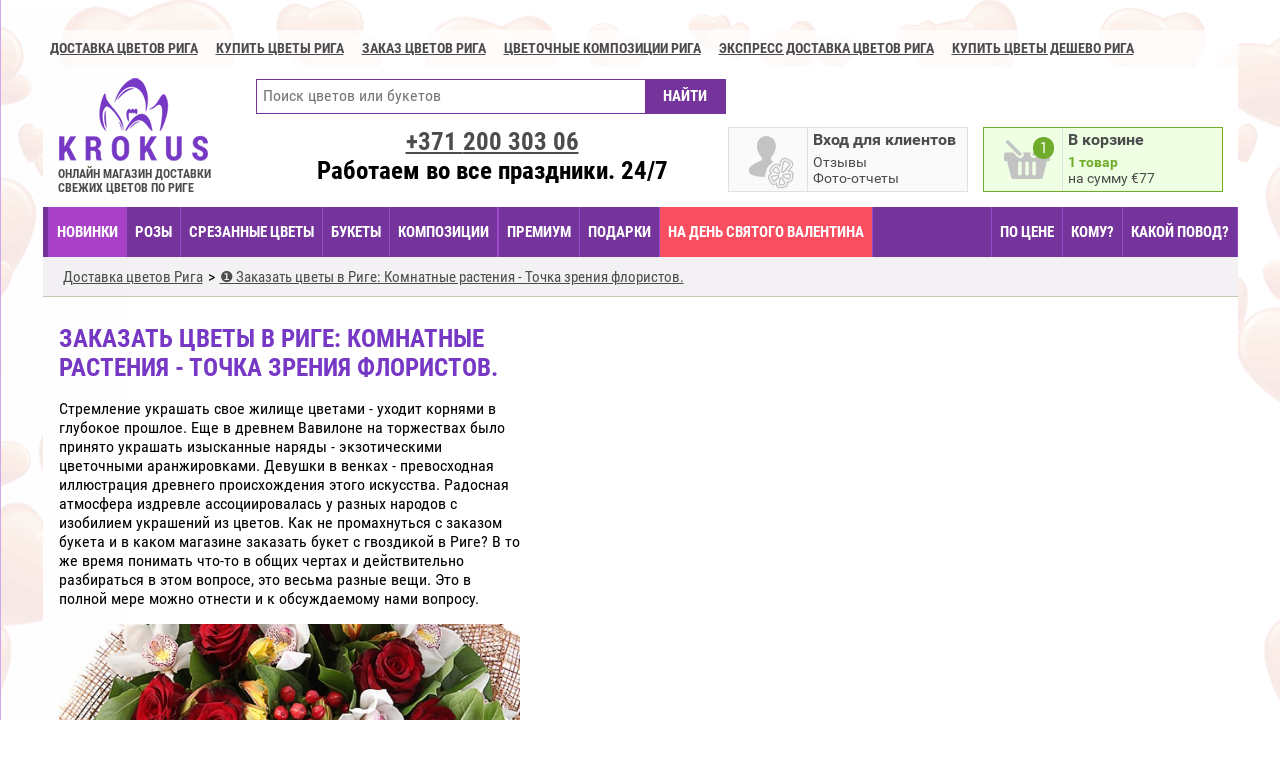

--- FILE ---
content_type: text/html; charset=UTF-8
request_url: https://www.krokus.lv/ru/zakazat-cvety-v-rige-komnatnye-rastenia-tocka-zrenia-floristov/
body_size: 10063
content:
<!DOCTYPE html>
<html lang="ru">
<head>
    <!-- Google Tag Manager -->
    <script>(function(w,d,s,l,i){w[l]=w[l]||[];w[l].push({'gtm.start':
                new Date().getTime(),event:'gtm.js'});var f=d.getElementsByTagName(s)[0],
            j=d.createElement(s),dl=l!='dataLayer'?'&l='+l:'';j.async=true;j.src=
            'https://www.googletagmanager.com/gtm.js?id='+i+dl;f.parentNode.insertBefore(j,f);
        })(window,document,'script','dataLayer','GTM-WJKT7TSL');</script>
    <!-- End Google Tag Manager -->
    <!-- Google tag (gtag.js) -->
<!--    <script async src="https://www.googletagmanager.com/gtag/js?id=G-QQR9VQ3S0N"></script>-->
    <script src="/cookieconsent/cookieconsent.umd.js"></script>
    <script>
        window.dataLayer = window.dataLayer || [];
        // function gtag(){dataLayer.push(arguments);}
        //
        // gtag('js', new Date());
        // gtag('config', 'G-QQR9VQ3S0N');
        // gtag('consent', 'default', {
        //     'ad_storage': 'denied',
        //     'ad_user_data': 'denied',
        //     'ad_personalization': 'denied',
        //     'analytics_storage': 'denied'
        // });
        //
        // function updateGtagConsent ()
        // {
        //     console.log('Call updateGtagConsent');
        //     gtag('consent', 'update', {
        //         'ad_storage': CookieConsent.acceptedCategory('advertisement') ? 'granted' : 'denied',
        //         'ad_user_data': CookieConsent.acceptedCategory('advertisement') ? 'granted' : 'denied',
        //         'ad_personalization': CookieConsent.acceptedCategory('advertisement') ? 'granted' : 'denied',
        //         'analytics_storage': CookieConsent.acceptedCategory('analytics') ? 'granted' : 'denied',
        //         'functionality_storage': CookieConsent.acceptedCategory('functional') ? 'granted' : 'denied',
        //         'personalization_storage': CookieConsent.acceptedCategory('functional') ? 'granted' : 'denied',
        //         'security_storage': 'granted', //necessary
        //     });
        //     dataLayer.push({
        //         'event': 'cookie_consent_update',
        //     });
        // }

        window.addEventListener('cc:onConsent', () => {
            console.log('Call cc:onConsent');
            updateGtagConsent();
        });

        window.addEventListener('cc:onChange', () => {
            console.log('Call cc:onChange');
            updateGtagConsent();
        });

        CookieConsent.run({
            //disablePageInteraction: true,
            guiOptions: {
                consentModal: {
                    layout: 'cloud inline',
                    position: 'bottom center',
                    equalWeightButtons: true,
                    flipButtons: false
                },
                preferencesModal: {
                    layout: 'box',
                    equalWeightButtons: true,
                    flipButtons: false
                }
            },
            categories: {
                necessary: {
                    enabled: true,
                    readOnly: true
                },
                functional: {},
                analytics: {},
                // performance: {},
                advertisement: {}
            },

            language: {
                default: 'en',
                translations: {
                    en: '/cookieconsent/en.json'
                }
            }
        });
    </script>

        <meta charset="utf-8">
    <meta http-equiv="Content-Type" content="text/html; charset=utf-8">
    <title>Заказать цветы в Риге: Комнатные растения - Точка зрения флористов.</title>
    <meta name="description" content="Также считаю нужным отметить, что заказ цветов в Риге - замечательное решение для любой без исключения ситуации, причем вне зависимости от повода."/>
    <meta name="robots" content="index, follow"/>

    <meta http-equiv="X-UA-Compatible" content="IE=edge">
    <meta name="viewport" content="width=device-width, initial-scale=1.0">
    <meta name="format-detection" content="telephone=no">
    <meta name="format-detection" content="address=no">
    
    <meta property="og:site_name" content="KROKUS - Заказ и доставка цветов в Риге. Доставка букетов Рига и вся Латвия."/>
    <meta property="og:url"           content="https://www.krokus.lv/ru/zakazat-cvety-v-rige-komnatnye-rastenia-tocka-zrenia-floristov/" />
    <meta property="og:type"          content="article" />
    <meta property="og:image:width"          content="1400" />
    <meta property="og:image:height"          content="710" />
            <meta property="og:locale" content="ru_RU" />
        <meta property="og:locale:alternate" content="lv_LV" />
        <meta property="og:title"         content="Заказать цветы в Риге: Комнатные растения - Точка зрения флористов." />
    <meta property="og:description"   content="Также считаю нужным отметить, что заказ цветов в Риге - замечательное решение для любой без исключения ситуации, причем вне зависимости от повода." />
    <meta property="og:image"         content="https://www.krokus.lv/blog-images-1112-cover-684/zakazat-cvety-v-rige-komnatnye-rastenia-tocka-zrenia-floristov.jpg" />
    <meta property="image"         content="https://www.krokus.lv/blog-images-1112-cover-684/zakazat-cvety-v-rige-komnatnye-rastenia-tocka-zrenia-floristov.jpg" />

    

    


    
    <script>
        var APP_CONTROLLER= 'blog';
        var APP_ACTION= 'view';
        var APP_MODULE = 'front';
        var LANG_PREFIX = '/ru';
        var APP_LANG = 'ru';
        var FB_LOCALE = 'ru_RU';
        var MYIP = '18.220.139.32';
        var HTTP_GEO = 'US';
        var currencyRates = {'RUB':93.72};
        var ENABLE_DELIVERY_CONFIRM_ZONE_0 = true;
                var isUser = false;
        var userId = null;
                if (!window.__gCrWeb) window['__gCrWeb'] = {};
    </script>


    <script src="/js/langs/ru.js?120260118-17-55-35--3"></script><link rel="stylesheet" href="/fonts/roboto/font-roboto.css?20250213-16-23-03--3" type="text/css"/>
<link rel="stylesheet" href="/css/libs/normalize.css?20250213-16-23-03--3" type="text/css"/>
<link rel="stylesheet" href="/css/libs/anim.css?20250213-16-23-03--3" type="text/css"/>
<link rel="stylesheet" href="/js/TimePicki/css/timepicki.css?20250213-16-23-03--3" type="text/css"/>
<link rel="stylesheet" href="/js/jquery/air-datepicker/css/datepicker.min.css?20250213-16-23-03--3" type="text/css"/>
<link rel="stylesheet" href="/css/sprites.css?20250213-16-23-03--3" type="text/css"/>
<link rel="stylesheet" href="/css/default.css?20250213-16-23-03--3" type="text/css"/>
<link rel="stylesheet" href="/css/new.css?20250213-16-23-03--3" type="text/css"/>
<link rel="stylesheet" href="/css/libs/justinaguilar-com-animations.css?20250213-16-23-03--3" type="text/css"/>
<link rel="stylesheet" href="/js/slick/slick.css?20250213-16-23-03--3" type="text/css"/>
<link rel="stylesheet" href="/js/slick/slick-theme.css?20250213-16-23-03--3" type="text/css"/>
<link rel="stylesheet" href="/zoom/zoom.css?20250213-16-23-03--3" type="text/css"/>
<link rel="stylesheet" href="/js/intl-tel-input-master/css/intlTelInput.css?20250213-16-23-03--3" type="text/css"/>
<link rel="stylesheet" href="/js/selectivity/selectivity-full.min.css?20250213-16-23-03--3" type="text/css"/>
<link rel="stylesheet" href="/js/swiper/css/swiper.min.css?20250213-16-23-03--3" type="text/css"/>
<link rel="stylesheet" href="/cookieconsent/cookieconsent.css?20250213-16-23-03--3" type="text/css"/>
<link rel="stylesheet" href="/cookieconsent/css-components/krokus-scheme.css?20250213-16-23-03--3" type="text/css"/>
<script type="text/javascript" src="/js/jquery/jquery-2.2.4.min.js?20260118-17-55-35--3"></script>
<script type="text/javascript" src="/js/extend/string.js?20260118-17-55-35--3"></script>
<script type="text/javascript" src="/js/jquery/jquery.scrollTo-min.js?20260118-17-55-35--3"></script>
<script type="text/javascript" src="/js/jquery/jquery.elevateZoom-3.0.8.min.js?20260118-17-55-35--3"></script>
<script type="text/javascript" src="/js/jquery/jquery.singleclick.js?20260118-17-55-35--3"></script>
<script type="text/javascript" src="/js/jquery/jquery.placeholder.min.js?20260118-17-55-35--3"></script>
<script type="text/javascript" src="/js/js-cookie/js.cookie.js?20260118-17-55-35--3"></script>
<script type="text/javascript" src="/js/logerr.min.js?20260118-17-55-35--3"></script>
<script type="text/javascript" src="/js/common.js?20260118-17-55-35--3"></script>
<script type="text/javascript" src="/js/menus/filter.js?20260118-17-55-35--3"></script>
<script type="text/javascript" src="/js/pager.js?20260118-17-55-35--3"></script>
<script type="text/javascript" src="/js/pages/index.js?20260118-17-55-35--3"></script>
<script type="text/javascript" src="/js/pages/products-view.js?20260118-17-55-35--3"></script>
<script type="text/javascript" src="/js/pages/pages-view.js?20260118-17-55-35--3"></script>
<script type="text/javascript" src="/js/pages/user-account.js?20260118-17-55-35--3"></script>
<script type="text/javascript" src="/js/pages/articles.js?20260118-17-55-35--3"></script>
<script type="text/javascript" src="/js/history.js?20260118-17-55-35--3"></script>
<script type="text/javascript" src="/js/slick/slick.js?20260118-17-55-35--3"></script>
<script type="text/javascript" src="/js/basket.js?20260118-17-55-35--3"></script>
<script type="text/javascript" src="/js/user.js?20260118-17-55-35--3"></script>
<script type="text/javascript" src="/js/intl-tel-input-master/js/intlTelInput.min.js?20260118-17-55-35--3"></script>
<script type="text/javascript" src="/js/selectivity/selectivity-full.min.js?20260118-17-55-35--3"></script>
<script type="text/javascript" src="/js/jquery/datepick/jquery.plugin.min.js?20260118-17-55-35--3"></script>
<script type="text/javascript" src="/js/jquery/datepick/jquery.datepick.min.js?20260118-17-55-35--3"></script>
<script type="text/javascript" src="/js/jquery/datepick/jquery.datepick-ru-en-lv.js?20260118-17-55-35--3"></script>
<script type="text/javascript" src="/js/jquery/air-datepicker/js/datepicker.min.js?20260118-17-55-35--3"></script>
<script type="text/javascript" src="/js/jquery/air-datepicker/js/i18n/datepicker.lv.ru.js?20260118-17-55-35--3"></script>
<script type="text/javascript" src="/js/payment.js?20260118-17-55-35--3"></script>
<script type="text/javascript" src="/js/TimePicki/js/timepicki.js?20260118-17-55-35--3"></script>
<script type="text/javascript" src="/js/isotope.pkgd.min.js?20260118-17-55-35--3"></script>

<!--a:0:{}-->
    
<script type="application/ld+json">
{
"@context": "http://schema.org",
"@type": "Florist",
"@id": "https://www.krokus.lv/",
"name": "Krokus - Ziedu piegāde Rīgā",
"alternateName": "Ziedu piegāde Rīgā",
"image": "https://www.krokus.lv/images/ogimage-ru.jpg",
"url": "https://www.krokus.lv/",
"address" :{
  "@type": "PostalAddress",
  "streetAddress": "Artilerijas iela 25",
  "addressLocality": "Riga",
  "postalCode": "1001",
  "addressCountry": "LV"
},
"geo":{
  "@type": "GeoCoordinates",
  "latitude": 56.958798,
  "longitude": 24.140167
},
"telephone": "+37125907300",
"openingHoursSpecification": [
{
  "@type": "OpeningHoursSpecification",
  "opens": "00:00",
  "closes": "23:59"
}
],
"potentialAction": [{
  "@type": "OrderAction",
  "target": {
    "@type": "EntryPoint",
    "urlTemplate": "https://www.krokus.lv/",
    "inLanguage": ["en-US", "ru-RU", "lv-LV"],
    "actionPlatform": [
    "http://schema.org/DesktopWebPlatform",
    "http://schema.org/MobileWebPlatform"
  ]
},
"deliveryMethod": [
  "DeliveryModePickUp",
  "DeliveryModeFreight",
  "DeliveryModeOwnFleet"
]
},
{
 "@type": "SearchAction",
  "target": "https://www.krokus.lv/en/search/?q={search_term_string}",
  "query-input": "required name=search_term_string"
}
],
"priceRange": "$"
}
</script>
                </head>
<body style="" class="rempty mac Chrome Chrome Chrome1 Chrome_mac Chrome_mac Chrome1_mac  p_blog p_blog_view l_ru ps_ valentine enable-small-menu day0128">

<!-- Google Tag Manager (noscript) -->
<noscript><iframe src="https://www.googletagmanager.com/ns.html?id=GTM-WJKT7TSL"
                  height="0" width="0" style="display:none;visibility:hidden"></iframe></noscript>
<!-- End Google Tag Manager (noscript) -->


<div id="mySidenav" class="inform-sidenav">
    <a href="javascript:void(0)" class="closebtn" onclick="closeNav()">&times;</a>
    <span class="from-top-links">
                    <a href="/ru/">Доставка цветов Рига</a>
            <a href="/ru/cut-flowers/">Купить цветы Рига</a>
            <a href="/ru/catalog/">Заказ цветов Рига</a>
            <a href="/ru/arrangements/">Цветочные композиции Рига</a>
            <a href="/ru/premium/">Экспресс доставка цветов Рига</a>
            <a href="/ru/by-price/price/1/">Купить цветы дешево Рига</a>
            </span>
</div>

<div id="fb-root"></div>


<div class="main-shadow">
        <div class="lang-select">
        <div class="only-phone inform-line" onclick="openNav()"><span>ИНФОРМАЦИЯ</span></div>
            </div>
    <div class="top-links">
                    <a href="/ru/">Доставка цветов Рига</a>
            <a href="/ru/cut-flowers/">Купить цветы Рига</a>
            <a href="/ru/catalog/">Заказ цветов Рига</a>
            <a href="/ru/arrangements/">Цветочные композиции Рига</a>
            <a href="/ru/premium/">Экспресс доставка цветов Рига</a>
            <a href="/ru/by-price/price/1/">Купить цветы дешево Рига</a>
            </div>
<div class="main-content"><div class="content-container">
<div class="information-content   "><div class="mobile-breadcrumb only-mobile"></div><div class="mobile-after-menu only-mobile"></div></div><script language="JavaScript">
    var popularFlowers = [3,34,37,46,33,44,41,43,52,53,54,39,55,58,223,228,214,212,219,194,227,209,76,217,226,222,211,225,184,221,196,218,200,224,213,59,229,215,193,195,216,220,202,201,204,207,208,40,146,180,64,69,36,137,49,90,130,206,197,138,29,75,154,100,116,125,166,77,175,139,111,159,25,167,170,42,101,89,65,145,186,147,95,31,114,81,149,102,94,133,71,151,97,131,178,205,73,173,172,91,185,87,144,96,164,126,124,79,122,70,174,47,192,32,120,4,107,26,165,157,83,72,35,140,80,153,123,99,117,86,203,158,68,169,109,160,28,78,63,74,168,156,48,136,183,66,82,132,6,162,161,27,105,5,129,30,155,150,98,92,128,121,67,113,143,141,84,171,115,85,93,163,108,38,127,88,104,110,177,2,134,103,45,112,1,152,176,118,148,106,142,135];
    var popularOccasions = [23,24,32,25,29,34];
</script><div class="page"><header>

    <p class="logo"><a href="/ru/"><strong class="only-phone">KROKUS</strong><strong>ОНЛАЙН МАГАЗИН ДОСТАВКИ СВЕЖИХ ЦВЕТОВ ПО РИГЕ</strong></a></p>
        <div class="block-right">
            <div class="social-btn" style="min-height: 35px;">

            </div>
            <div class="gblock gblock-hi notify" id="basket-open-button" >
                <div class="icon basket">
                    <i></i>
                    <span>2</span>
                </div>

                <div class="i-title">
                    <span class="only-pc"></span><span class="only-mobile"></span>
                </div>
                <div class="i-desc only-pc"></div>
                <div class="i-desc only-mobile"></div>
            </div>
        </div>
        <div class="block-center">
            <div class="find-line">
                <form action="/ru/search/" method="get">
                    <input type="text" name="q" class="search-text" placeholder="Поиск цветов или букетов" />
                    <input class="button" type="submit" value="НАЙТИ" />
                </form>
            </div>

            <div id="user-placeholder">
            <div class="gblock gblock-hi" id="open-login-link">
            <div class="icon user">
                <i></i>
                <span>2</span>
            </div>
            <div class="i-title"><span class="only-pc">Вход для клиентов</span><span class="only-mobile">Вход</span> </div>
            <div class="i-desc">
                Отзывы<br/>Фото-отчеты            </div>
        </div>
        <script type="application/javascript">
            isUser=false;
            userId = null;
        </script>
    </div>            <div class="phone-block">
                                <a href="tel:+37120030306">+371 <span> 200 303 06</span></a>
                <div class="we-work only-pc">Работаем во все праздники. 24/7</div>
            </div>
        </div>



                

    <span id="basket-under" class="auto-fade-everytime"><span class="basket-close only-phone">ЗАКРЫТЬ КОРЗИНУ</span></span><div class="basket-open auto-fade" id="basket-widget-products">

        <div class="basket-products"><div class="product bp"><span><i>1 x </i> <u class="var-price" data-priceeur="77">77&euro;</u></span>
<i class="remove" onclick="return basket.remove(319255)"></i><div class="image"><a href="/ru/product/947-bouquet-of-peonies-with-daisies/"><img src="/repository/products/947/5229/5229-100.jpg" /></a></div>
<div class="info"><a href="/ru/product/947-bouquet-of-peonies-with-daisies/">Букет пионов с ромашками</a><br/><strong>Цветов: 17</strong></div></div></div><div class="total"><i>ИТОГО: </i> <b class="var-price" data-priceeur="77">77&euro;</b><a href="/ru/basket/" class="button">ОФОРМИТЬ ЗАКАЗ</a></div>
<script language="JavaScript">
    $(function(){
        basket.setTotalNum(1, 77);
            });
</script>
    </div>
</header>
    <div class="mobile-menu-line">
    <b class="catalog"><i>Каталог</i></b>
    <b class="search"></b>
    <a href="tel:+37120030306"><b class="phone"></b></a>
</div>
<div class="mobile-find-line hidden-pc hidden">
    <form action="/ru/search/" method="get">
        <input type="text" name="q" class="search-text" placeholder="Поиск цветов или букетов" />
        <input class="button" type="submit" value="НАЙТИ" />
    </form>
</div>
<nav class="menu-line">
    <span class="ml-item-group-3"><a style="" href="/ru/ziedi-riga/" class="ajax-url nav-item-ziediriga">НОВИНКИ</a><a style="" href="/ru/ziedu-piegade-rozes/" class="ajax-url nav-item-ziedupiegaderozes">Розы</a><a style="" href="/ru/cut-flowers/" class="ajax-url nav-item-cutflowers">СРЕЗАННЫЕ ЦВЕТЫ</a><a style="" href="/ru/catalog/" class="ajax-url nav-item-catalog">БУКЕТЫ</a><a style="" href="/ru/arrangements/" class="ajax-url nav-item-arrangements">КОМПОЗИЦИИ</a><span class="ml-item-group-1"><a style="" href="/ru/premium/" class="ajax-url nav-item-premium">ПРЕМИУМ</a><a style="" href="/ru/gifts/" class="ajax-url nav-item-gifts">ПОДАРКИ</a><a style="" href="/ru/by-occasion/st-valentine-day/" class="ajax-url nav-item-valentine">На День Святого Валентина</a></span></span><span class="ml-item-group-2"><span class="ml-item-group-5"><a style="" href="/ru/gifts/" class="ajax-url nav-item-gifts">ПОДАРКИ</a></span><span class="ml-item-group-6"><a style="" href="/ru/by-price/price/3/" class="ajax-url nav-item-byprice">ПО ЦЕНЕ</a><a style="" href="/ru/by-whom/for-women/" class="ajax-url nav-item-bywhom">КОМУ?</a><a style="" href="/ru/by-occasion/birthday/" class="ajax-url nav-item-byoccasion">КАКОЙ ПОВОД?</a></span><span class="ml-item-group-4"><a style="" href="/ru/reviews/" class="ajax-url nav-item-reviews">Отзывы</a><a style="" href="/ru/by-occasion/st-valentine-day/" class="ajax-url nav-item-valentine">На День Святого Валентина</a></span></span><span class="ml-item-plus"><b><em></em><span><i></i><i></i><i></i></span></b></span></nav>
<div class="mobile-social-btn social-btn">
    <div><a href="https://www.facebook.com/www.krokus.lv" class="facebook">&nbsp;</a></div>
    <div><a href="https://instagram.com/wwwkrokuslv/" class="instagram">&nbsp;</a></div>
    <div><a href="http://www.draugiem.lv/krokus.lv/" class="draugem">&nbsp;</a></div>
</div>
<div style="background: red; color: white; padding: 20px; text-align: center; display: none;">
    <div style="font-size: 28px; margin-bottom: 10px;">Новая версия сайта</div>
    <div id="countdown" style="font-size: 24px;">
        <span id="cd‑days">0</span><small> дней</small>
        <span id="cd‑hours">00</span><small> часов</small>
        <span id="cd‑mins">00</span><small> минут</small>
        <span id="cd‑secs">00</span><small> секунд</small>
    </div>
</div>
    <script>
        (function () {
            /** Возвращает ближайший 1июля (текущий год либо следующий) */
            function getNextJulyFirst() {
                const now   = new Date();
                const year  = now.getFullYear();
                const july1 = new Date(year, 6, 1, 0, 0, 0); // 6 = июль (‑1 к номеру месяца)

                return now > july1 ? new Date(year + 1, 6, 1, 0, 0, 0) : july1;
            }

            const target = getNextJulyFirst();
            const els = {
                days:  document.getElementById('cd‑days'),
                hours: document.getElementById('cd‑hours'),
                mins:  document.getElementById('cd‑mins'),
                secs:  document.getElementById('cd‑secs'),
                box:   document.getElementById('countdown'),
            };

            /** Форматирует число двумя знаками (05, 09, 12…) */
            const pad = (n) => n.toString().padStart(2, '0');

            function tick() {
                const now   = new Date();
                const diff  = target - now;          // разница в мс

                if (diff <= 0) {
                    clearInterval(timer);
                    els.box.textContent = 'С наступающим — праздник наступил!';
                    return;
                }

                const s  = Math.floor(diff / 1000);
                const m  = Math.floor(s / 60);
                const h  = Math.floor(m / 60);
                const d  = Math.floor(h / 24);

                els.days.textContent  = d;
                els.hours.textContent = pad(h % 24);
                els.mins.textContent  = pad(m % 60);
                els.secs.textContent  = pad(s % 60);
            }

            tick();                    // первый расчёт сразу
            const timer = setInterval(tick, 1000); // потом каждую секунду
        })();
    </script>
<div id="content-container">
                    <span class="breadcrumbs"><ol itemscope itemtype="http://schema.org/BreadcrumbList"><li itemprop="itemListElement" itemscope
  itemtype="http://schema.org/ListItem">
<a itemscope itemtype="http://schema.org/Thing"
   itemprop="item" itemid="https://www.krokus.lv/ru/" href="https://www.krokus.lv/ru/" title="Доставка цветов по Риге и Латвии">
    <span itemprop="name">Доставка цветов Рига</span></a><meta itemprop="position" content="1" /></li><li itemprop="itemListElement" itemscope
  itemtype="http://schema.org/ListItem">
<a itemscope itemtype="http://schema.org/Thing"
   itemprop="item" itemid="https://www.krokus.lv/ru/reviews/" href="https://www.krokus.lv/ru/reviews/" title="Заказать цветы в Риге: Комнатные растения - Точка зрения флористов.">
    <span itemprop="name">❶ Заказать цветы в Риге: Комнатные растения - Точка зрения флористов.</span></a><meta itemprop="position" content="2" /></li></ol></span><div id="article-one-page" class="splitpage-text-products-page page-text all-reviews"  itemscope itemtype="http://schema.org/NewsArticle">
    <div class="splitpage-text-products cols3 nums9">
        <div class="split-text">
            <h1 itemprop="name">Заказать цветы в Риге: Комнатные растения - Точка зрения флористов.</h1>
            <div itemprop="image" itemscope itemtype="http://schema.org/ImageObject">
                <link itemprop="url" href="https://www.krokus.lv/blog-images-1112-cover-684/zakazat-cvety-v-rige-komnatnye-rastenia-tocka-zrenia-floristov.jpg" />
                <link itemprop="contentUrl" href="https://www.krokus.lv/blog-images-1112-cover-684/zakazat-cvety-v-rige-komnatnye-rastenia-tocka-zrenia-floristov.jpg" />
                <meta itemprop="width" content="684" />
                <meta itemprop="height" content="342" />
            </div>
            <div itemprop="articleBody">
            <p>Стремление украшать свое жилище цветами - уходит корнями в глубокое прошлое. Еще в древнем Вавилоне на торжествах было принято украшать изысканные наряды - экзотическими цветочными аранжировками. Девушки в венках - превосходная иллюстрация древнего происхождения этого искусства. Радосная атмосфера издревле ассоциировалась у разных народов с изобилием украшений из цветов. Как не промахнуться с заказом букета и в каком магазине заказать букет с гвоздикой в Риге? В то же время понимать что-то в общих чертах и действительно разбираться в этом вопросе, это весьма разные вещи. Это в полной мере можно отнести и к обсуждаемому нами вопросу. </p><a href="https://www.krokus.lv/ru/catalog/" title="Заказать цветы в Риге: Комнатные растения - Точка зрения флористов."><img src="https://www.krokus.lv/blog-images-1112-cover-684/zakazat-cvety-v-rige-komnatnye-rastenia-tocka-zrenia-floristov.jpg" alt="Заказать цветы в Риге: Комнатные растения - Точка зрения флористов."/></a><p> Как и в прошлом букеты цветов являются ярким символом оптимизма. Также считаю нужным отметить, что <a href="/ru/catalog/">заказ цветов в Риге</a> - замечательное решение для любой без исключения ситуации, причем вне зависимости от повода. И это естественно, поскольку цветы - это, несомненно, символ человеческого отношения, выражающий без слов чувство восхищения. Молодым девушкам обычно дарят цветы в нежных тонах. Это могут быть жёлтые тюльпаны. Такого плана цветы могут быть украшены шариками ротанга. Скорее всего, нет на земле человека, который не знает, что такое розы. Это восхитительное растение, потрясавшее своей красотой ещё жителей Ассирии. Теперь, как и прежде, розарии принято считать неотъемлемой частью садового дизайна. В руках флористов в последние годы большое число недоступных ранее по цене. Можно украсить цветами помещение, но и при этом полезно создавать композиции. </p><p> Бурное развитие интернет-технологий, несомненно, сделало свое дело. Благодаря массовости интернет-платежей, также стремительно развились интернет-магазины подарков. Заказать цветы в Риге в цветочном интернет-магазине это удобно. В сети Интернет несложно заказать отлично подходящий для вашей ситуации букет цветов. Сейчас многие делают не искренние подарки, а демонстрируют собственную состоятельность, дарят бесполезные вещи. В отличие от общепринятых подарков, цветы приносят массу радости. Каждый подарок великолепен по-своему, он так же оригинален, как и живописное полотно или всякое другое произведение искусства. Каков бы ни был повод, а подарок неприменно найдется. Требуется только поискать в правильном месте. Все ньюансы проблематично даже перечислить в рамках одного материала. Несомненно, вышеприведенное мнение не претендует на роль абсолютно верного по вопросу доставки цветов в Риге. </p>            </div>
            <div class="subinfo">
                View more: <a itemprop="mainEntityOfPage" href="https://www.krokus.lv/"><span itemprop="name">Ziedu Piegade Rīgā</span></a>
                <meta itemprop="headline" content="Заказать цветы в Риге: Комнатные растения - Точка зрения флористов." />
                <meta itemprop="author" content="Krokus.Lv" />
                <div itemprop="publisher" itemscope itemtype="http://schema.org/Organization">
                    <div itemprop="logo" itemscope itemtype="http://schema.org/ImageObject">
                        <link itemprop="contentUrl" href="https://www.krokus.lv/images/logo-153.png" />
                        <link itemprop="url" href="https://www.krokus.lv/images/logo-153.png" />
                    </div>
                    <span itemprop="name">Krokus.Lv</span>
                    <meta itemprop="address" content="Skolotāji 1-4, Mērdzene, Kārsavas nov., LV-5726" />
                    <meta itemprop="telephone" content="+37125907300" />
                </div>
                <time datetime="2023-09-13T23:06:57Z" itemprop="datePublished">13.09.2023</time>
                <meta itemprop="dateModified" content="2026-01-25T14:43:44Z" />

            </div>
        </div>
            </div>
</div>
<script>
    $(function(){
        $(document)
            .on("click", "#article-one-page .product", null, openProductPage);
    })
</script></div>

</div>
<div class="basket-dialog quick-order1" id="basket-dialog">
    <div class="bd-border">
        <div class="bd-content">
            <div class="bd-header">
                <div class="info">
                    <strong>В ВАШЕЙ КОРЗИНЕ</strong>
                    <a href="/ru/basket/" id="bd-order-info"></a>
                </div>
                <a class="btn" href="/ru/basket/">ОТКРЫТЬ КОРЗИНУ</a>
                <div id="bd-close"><b></b></div>
            </div>
            <div class="bd-additional">
                <strong>Рекомендуем добавить эти подарки</strong>
                <div class="bd-additional-items" id="bd-additional-items">
                    <div class="bd-swiper-container swiper-container">
                        <div class="swiper-wrapper bd-additional-list"></div>
                        <div class="swiper-pagination"></div>
                        <div class="swiper-scrollbar"></div>
                    </div>
                    <div class="swiper-button-prev"></div>
                    <div class="swiper-button-next"></div>
                </div>
            </div>
            <div class="bd-create-or-continue">
                <a href="/ru/basket/" class="bd-create-order">ОФОРМИТЬ ЗАКАЗ</a>
                <div class="bd-continue-shopping">
                    или <a href="javascript:void(0)" id="bd-continue-shopping">продолжить покупки</a>
                    <span>товар сохранится в корзине</span>
                </div>
            </div>
                    </div>
    </div>
</div>

</div>


<noindex><section class="prefooter">
            <div class="guarantee">
            <strong>ГАРАНТИЯ СВЕЖЕСТИ</strong>
            <p>Мы гарантируем Вам<br>
100% свежесть всех цветов<br>
заказанных в магазине www.krokus.lv</p>
        </div>
        <div class="delivery">
            <strong>САМАЯ БЫСТРАЯ ДОСТАВКА</strong>
            <p>KROKUS.lv - это всегда максимально<br>
быстрая и удобная<br>для Вас доставка в день заказа</p>
        </div>
        <div class="secure">
            <strong>Безопасность платежей</strong>
            <p>Все Ваши оплаты происходят на защищенных страница, поэтому все Ваши персональные данные надежно защищены.</p>
        </div>
        </section>
</noindex><section class="footer">
    <span class="col-group-1">
            <div class="col1 col">
            <a href="/ru/">Доставка цветов Рига</a>
            <a href="/ru/cut-flowers/">Купить цветы Рига</a>
            <a href="/ru/catalog/">Заказ цветов Рига</a>
            <a href="/ru/arrangements/">Цветочные композиции Рига</a>
            <a href="/ru/premium/">Экспресс доставка цветов Рига</a>
            <a href="/ru/by-price/price/1/">Купить цветы дешево Рига</a>
        </div>
        <div class="col2 col">
                    </div>
        </span>
    <div class="col3 col">
        <a href="/ru/info/contacts/" class="">КОНТАКТЫ</a>        <div class="social">
            <a href="https://www.facebook.com/www.krokus.lv"><img src="/images/social-fb.png" /></a>
            <a href="#"><img src="/images/social-gplus.png" /></a>
                    </div>
        <b>KROKUS.LV</b>
        <i>RU: +371 259 073 00</i>
        <i>LV/EN: +371 200 303 06</i>
        <div>SIA ZIEDU BĀZE RīGA<br/>Reģ.Nr. 40203062931<br/>Artilerijas iela 25<br/>Rīga, LV-1001<br/>info@krokus.lv</div>
    </div>
        <div class="payment-systems col  ">
    </div>
    
    <div class="col1 copyright col">
        <div>Все права защищены&copy; 2015-2026 <em>KROKUS.LV</em></div>
        <div class="developer">Разработка и развитие сайтов. Сопровождение Вашего бизнеса в Интернет: <img src="/images/dev.jpg" alt="Developer Zhukov Ivan" /></div>
    </div>

</section></div>
</div>

<script src="/zoom/zoom-ex.js"></script>
<script src="/js/swiper/js/swiper.jquery.min.js"></script>


</body>
</html>


--- FILE ---
content_type: text/css
request_url: https://www.krokus.lv/zoom/zoom.css?20250213-16-23-03--3
body_size: 506
content:
#zoom {
	z-index: 99990;
	position: fixed;
	top: 0;
	left: 0;
	display: none;
	width: 100%;
	height: 100%;
	background: rgba(0, 0, 0, 0.8);
	filter: "progid:DXImageTransform.Microsoft.gradient(startColorstr=#99000000, endColorstr=#99000000)";
	-ms-filter: "progid:DXImageTransform.Microsoft.gradient(startColorstr=#99000000, endColorstr=#99000000)";
}
#zoom .content {
	z-index: 99991;
	position: absolute;
	top: 50%;
	left: 50%;
	width: 200px;
	height: 200px;
	background: #ffffff no-repeat 50% 50%;
	padding: 0;
	margin: -100px 0 0 -100px;
	box-shadow: -20px 20px 20px rgba(0, 0, 0, 0.3);
}
#zoom .content.loading {
	background-image: url('/zoom/loading.gif');
}
#zoom .content .overlay {
	position: absolute;
	border: 1px solid rgba(255, 255, 255, .08);
	top: -1px;
	left: -1px;
	width: 100%;
	height: 100%;
	-webkit-user-select: none;
}
#zoom img {
	display: block;
	max-width: none;
	background: #ececec;
	box-shadow: 0 1px 3px rgba(0,0,0,0.25);
}
#zoom .close {
	z-index: 99993;
	position: absolute;
	top: 0;
	right: 0;
	width: 49px;
	height: 49px;
	cursor: pointer;
	background: transparent url('/zoom/close.png') no-repeat 50% 50%;
	opacity: 1;
	filter: alpha(opacity=100);
}
#zoom .previous,
#zoom .next {
	z-index: 99992;
	position: absolute;
	top: 50%;
	overflow: hidden;
	display: block;
	width: 49px;
	height: 49px;
	margin-top: -25px;
}
#zoom .previous {
	left: 0;
	background: url('/zoom/arrows.png') no-repeat 0 0 #7739c5;
}
#zoom .next {
	right: 0;
	background: url('/zoom/arrows.png') no-repeat 100% 0 #7739c5;
}
#zoom .close:hover {
	background-color: #da4f49;
}
#zoom .previous:hover,
#zoom .next:hover {
	background-color: #090909;
}


--- FILE ---
content_type: text/css
request_url: https://www.krokus.lv/js/selectivity/selectivity-full.min.css?20250213-16-23-03--3
body_size: 873
content:
.selectivity-clearfix{clear:both}.selectivity-input{display:inline-block;width:250px}.selectivity-input select{display:none}.selectivity-placeholder{color:#999}.selectivity-backdrop{background:0 0;position:fixed;z-index:10;top:0;right:0;bottom:0;left:0}.selectivity-dropdown{background:#fff;border-radius:4px;box-shadow:0 1px 5px 1px rgba(0,0,0,.15),0 10px 16px 0 rgba(0,0,0,.2);position:absolute;z-index:9999}.selectivity-search-input-container{border-bottom:1px solid #eee}.selectivity-search-input{background:0 0;border:0;outline:0;width:100%}.selectivity-results-container{max-height:28em;overflow:auto;position:relative}.selectivity-load-more,.selectivity-result-item{cursor:pointer;padding:7px}.selectivity-result-children .selectivity-result-item{padding-left:17px}.selectivity-load-more.highlight,.selectivity-result-item.highlight{background:#4484c7;color:#fff}.selectivity-result-item:first-child{border-radius:4px 4px 0 0}.selectivity-dropdown.has-search-input .selectivity-result-item:first-child{border-radius:0}.selectivity-result-label{font-weight:700}.selectivity-load-more,.selectivity-result-item:last-child,.selectivity-result-children:last-child .selectivity-result-item:last-child{border-radius:0 0 4px 4px}.selectivity-result-children .selectivity-result-item:last-child{border-radius:0}.selectivity-error,.selectivity-loading,.selectivity-search-input-container,.selectivity-result-label{padding:7px}.selectivity-multiple-input-container{background:#eee;border-radius:2px;cursor:text;max-height:10em;min-height:-webkit-calc(2em + 4px);min-height:calc(2em + 4px);overflow:auto;padding:5px}.selectivity-multiple-input-container .selectivity-placeholder{height:-webkit-calc(2em + 4px);height:calc(2em + 4px);line-height:-webkit-calc(2em + 4px);line-height:calc(2em + 4px)}.selectivity-multiple-input,input[type='text'].selectivity-multiple-input{background-color:transparent;border:none;float:left;height:-webkit-calc(2em + 4px);height:calc(2em + 4px);max-width:100%;outline:0;padding:0}.selectivity-multiple-input:focus,input[type='text'].selectivity-multiple-input:focus{background-color:transparent;box-shadow:none;outline:none}.selectivity-multiple-input::-ms-clear{display:none}.selectivity-multiple-input.selectivity-width-detector{position:absolute;top:-10000px;left:0;white-space:pre}.selectivity-multiple-selected-item{background:#4484c7;border-radius:3px;color:#fff;cursor:default;float:left;line-height:2em;margin:2px;padding-right:5px;position:relative;-moz-user-select:none;-ms-user-select:none;-webkit-user-select:none;user-select:none;white-space:nowrap}.selectivity-multiple-selected-item.highlighted{background-color:#ccc}.selectivity-multiple-selected-item-remove{color:#fff;cursor:pointer;padding:5px}.selectivity-single-select{background:#eee;border-radius:2px;cursor:pointer;min-height:2em;padding:5px;position:relative;box-sizing:content-box}.selectivity-single-select-input{opacity:0}.selectivity-single-result-container{position:absolute;top:.8em;right:15px;left:5px;overflow:hidden;text-overflow:ellipsis;white-space:nowrap}.selectivity-single-selected-item{color:#000}.selectivity-single-selected-item-remove{color:#000;float:right;padding:0 5px}.selectivity-caret{position:absolute;right:5px;top:.7em}@media only screen and (max-device-width:480px){.selectivity-single-select{background:#eee;border-radius:2px}.selectivity-single-result-container{right:5px}.selectivity-caret{display:none}}.selectivity-submenu-icon{position:absolute;right:4px}

--- FILE ---
content_type: application/javascript; charset=utf-8
request_url: https://www.krokus.lv/js/jquery/air-datepicker/js/i18n/datepicker.lv.ru.js?20260118-17-55-35--3
body_size: 503
content:
;(function ($) { $.fn.datepicker.language['lv'] = {
    days: ['Svētdiena','Pirmdiena','Otrdiena','Trešdiena','Ceturtdiena','Piektdiena','Sestdiena'],
    daysShort: ['Sv','P','O','T','C','P','S'],
    daysMin: ['Sv','P','O','T','C','P','S'],
    months: ['Janvāris','Februāris','Marts','Aprīlis','Maijs','Jūnijs',
            'Jūlijs','Augusts','Septembris','Oktobris','Novembris','Decembris'],
    monthsShort: ['Jan','Feb','Mar','Apr','Mai','Jūn',
            'Jūl','Aug','Sep','Okt','Nov','Dec'],
    today: 'Šodien',
    clear: 'Notīrīt',
    dateFormat: 'dd.mm.yyyy',
    timeFormat: 'hh:ii',
    firstDay: 1
};
$.fn.datepicker.language['ru'] = {
    days: ['Воскресенье','Понедельник','Вторник','Среда','Четверг','Пятница','Суббота'],
    daysShort: ['Вос','Пон','Вто','Сре','Чет','Пят','Суб'],
    daysMin: ['Вс','Пн','Вт','Ср','Чт','Пт','Сб'],
    months: ['Январь','Февраль','Март','Апрель','Май','Июнь','Июль','Август','Сентябрь','Октябрь','Ноябрь','Декабрь'],
    monthsShort: ['Янв','Фев','Мар','Апр','Май','Июн','Июл','Авг','Сен','Окт','Ноя','Дек'],
    today: 'Сегодня',
    clear: 'Очистить',
    dateFormat: 'dd.mm.yyyy',
    timeFormat: 'hh:ii',
    firstDay: 1
};
 })(jQuery);

--- FILE ---
content_type: application/javascript; charset=utf-8
request_url: https://www.krokus.lv/js/pages/index.js?20260118-17-55-35--3
body_size: 790
content:
function page_index_initialize()
{
    //setupFacebookCommentsResizing();
}

function switchSocial(socialName)
{
    $('.x-switch-tab .active').removeClass('active');
    $('.x-switch-tab #'+socialName+'-x-switch').addClass('active');
    $('.x-switch-container').hide();
    $('.'+socialName+'-x-switch-container ').show();
}

function setupFacebookCommentsOnReview() {
    if (!window['FB']) {
        setTimeout(setupFacebookCommentsOnReview, 500);
        return;
    }
    window['setupFacebookCommentsOnReview_lastwidth'] =  $(window).width();
    setTimeout(function() {
        var containerId = '#facebook-container';
        if (window['setupFacebookCommentsOnReview_lastwidth']<691)
            containerId = '#mobile-facebook-container';
        console.log(containerId);
        var container_width = $(containerId).width();
        //alert(container_width);
        $(containerId).html('<div class="fb-page" ' +
            'data-href="https://www.facebook.com/www.krokus.lv"' +
            ' data-width="' + container_width + '" data-tabs="timeline" data-height="420" data-small-header="false"  data-hide-cover="false" data-show-facepile="true" data-show-posts="true"><div class="fb-xfbml-parse-ignore"><blockquote cite="https://www.facebook.com/www.krokus.lv"><a href="https://www.facebook.com/www.krokus.lv">Krokus - Ziedu piegāde Rīgā - Доставка цветов в Риге</a></blockquote></div></div>');
        FB.XFBML.parse( );
    }, 100);
}

function setupDeliveryPhotosOnReview()
{
    var width = $(window).width();
    if (window['setupDeliveryPhotosOnReview_lastwidth'] && width>690) return;

    window['setupDeliveryPhotosOnReview_lastwidth'] = width;

    var html = '<div class="delivery-images">';
    $('.delivery-images .di').each(function(){
        html+='<img src="'+(this.getAttribute('src'))+'" />';
    });
    html+'</div>';
    $('.mobile-delivery-images').html(html);
}

function setupFacebookCommentsOnReviewResizing()
{
    setupFacebookCommentsOnReview();
    setupDeliveryPhotosOnReview();
    $(window).on("resize", function(){
        if (!window['FB']) return;
        var isChanged = false;
        var curWidth = $(window).width();

        if (!window['setupFacebookCommentsOnReview_lastwidth']) isChanged = true;
        else if (window['setupFacebookCommentsOnReview_lastwidth']!=curWidth) isChanged = true;

        if (isChanged) {
            setupFacebookCommentsOnReview();
            setupDeliveryPhotosOnReview();
        }
    });
}

--- FILE ---
content_type: application/javascript; charset=utf-8
request_url: https://www.krokus.lv/js/extend/string.js?20260118-17-55-35--3
body_size: 254
content:
/**
 * Created by IntelliJ IDEA.
 * User: Magistr
 * Date: 10.06.2010
 * Time: 12:57:44
 * To change this template use File | Settings | File Templates.
 */

String.prototype.trim = function() {
	return this.replace(/^\s+|\s+$/g,"");
}
String.prototype.ltrim = function() {
	return this.replace(/^\s+/,"");
}
String.prototype.rtrim = function() {
	return this.replace(/\s+$/,"");
}

String.prototype.pluralForm = function(form1, form2, form5)
{
    var n = parseInt(this);
    n = Math.abs(n) % 100;
    var n1 = n % 10;
    if (n > 10 && n < 20) return form5;
    if (n1 > 1 && n1 < 5) return form2;
    if (n1 == 1) return form1;
    return form5;
}

function ifNullToString(text)
{
    if (text==null) return '';
    return text;
}